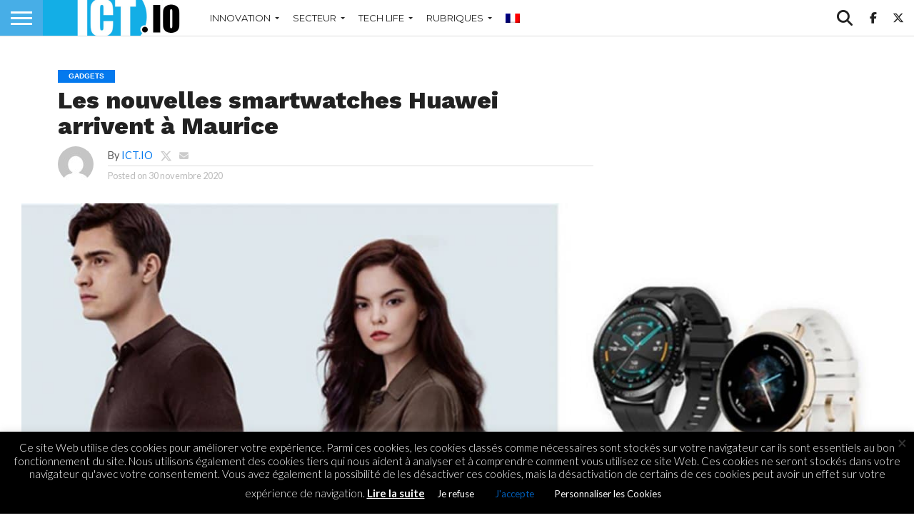

--- FILE ---
content_type: text/html; charset=UTF-8
request_url: https://ict.io/les-smartwatches-huawei-debarque-a-maurice/
body_size: 20112
content:
<!DOCTYPE html>
<html lang="fr-FR">
<head>
<meta charset="UTF-8" >
<meta name="viewport" id="viewport" content="width=device-width, initial-scale=1.0, maximum-scale=1.0, minimum-scale=1.0, user-scalable=no" />


<link rel="shortcut icon" href="https://ict.io/wp-content/uploads/2015/02/favicooooo.png" /><link rel="alternate" type="application/rss+xml" title="RSS 2.0" href="https://ict.io/feed/" />
<link rel="alternate" type="text/xml" title="RSS .92" href="https://ict.io/feed/rss/" />
<link rel="alternate" type="application/atom+xml" title="Atom 0.3" href="https://ict.io/feed/atom/" />
<link rel="pingback" href="https://ict.io/xmlrpc.php" />

<meta property="og:image" content="https://ict.io/wp-content/uploads/2020/09/GT2-EISA-1000x600.jpg" />
<meta name="twitter:image" content="https://ict.io/wp-content/uploads/2020/09/GT2-EISA-1000x600.jpg" />

<meta property="og:type" content="article" />
<meta property="og:description" content="Les Huawei Watch GT 2 Pro et Huawei Watch Fit seront disponibles à Maurice dès ce mois-ci chez tous les revendeurs agréés Huawei à travers l’île. Les produits Huawei qui sont sur le point d’arriver à Maurice sont, entre autres : la Huawei Watch GT 2 Pro et la Huawei Watch Fit. Les dernières smartwatches [&hellip;]" />
<meta name="twitter:card" content="summary">
<meta name="twitter:url" content="https://ict.io/les-smartwatches-huawei-debarque-a-maurice/">
<meta name="twitter:title" content="Les nouvelles smartwatches Huawei arrivent à Maurice">
<meta name="twitter:description" content="Les Huawei Watch GT 2 Pro et Huawei Watch Fit seront disponibles à Maurice dès ce mois-ci chez tous les revendeurs agréés Huawei à travers l’île. Les produits Huawei qui sont sur le point d’arriver à Maurice sont, entre autres : la Huawei Watch GT 2 Pro et la Huawei Watch Fit. Les dernières smartwatches [&hellip;]">


<meta name='robots' content='index, follow, max-image-preview:large, max-snippet:-1, max-video-preview:-1' />

	<!-- This site is optimized with the Yoast SEO plugin v26.6 - https://yoast.com/wordpress/plugins/seo/ -->
	<title>Les nouvelles smartwatches Huawei arrivent à Maurice - ict.io</title>
	<meta name="description" content="Les Huawei Watch seront disponibles à Maurice dès ce mois-ci elles combinent l’esthétisme, le design et de nouvelles fonctions." />
	<link rel="canonical" href="https://ict.io/les-smartwatches-huawei-debarque-a-maurice/" />
	<meta property="og:locale" content="fr_FR" />
	<meta property="og:type" content="article" />
	<meta property="og:title" content="Les nouvelles smartwatches Huawei arrivent à Maurice - ict.io" />
	<meta property="og:description" content="Les Huawei Watch seront disponibles à Maurice dès ce mois-ci elles combinent l’esthétisme, le design et de nouvelles fonctions." />
	<meta property="og:url" content="https://ict.io/les-smartwatches-huawei-debarque-a-maurice/" />
	<meta property="og:site_name" content="ict.io" />
	<meta property="article:publisher" content="https://www.facebook.com/ict.io" />
	<meta property="article:author" content="https://www.facebook.com/ictio/timeline/" />
	<meta property="article:published_time" content="2020-11-30T04:33:07+00:00" />
	<meta property="article:modified_time" content="2021-03-16T11:41:58+00:00" />
	<meta property="og:image" content="https://ict.io/wp-content/uploads/2020/09/GT2-EISA.jpg" />
	<meta property="og:image:width" content="1600" />
	<meta property="og:image:height" content="960" />
	<meta property="og:image:type" content="image/jpeg" />
	<meta name="author" content="ICT.IO" />
	<meta name="twitter:card" content="summary_large_image" />
	<meta name="twitter:creator" content="@https://twitter.com/ictiomu" />
	<meta name="twitter:site" content="@ictioMU" />
	<meta name="twitter:label1" content="Écrit par" />
	<meta name="twitter:data1" content="ICT.IO" />
	<meta name="twitter:label2" content="Durée de lecture estimée" />
	<meta name="twitter:data2" content="4 minutes" />
	<script type="application/ld+json" class="yoast-schema-graph">{"@context":"https://schema.org","@graph":[{"@type":"Article","@id":"https://ict.io/les-smartwatches-huawei-debarque-a-maurice/#article","isPartOf":{"@id":"https://ict.io/les-smartwatches-huawei-debarque-a-maurice/"},"author":{"name":"ICT.IO","@id":"https://ict.io/#/schema/person/c2f1dee60439b2ac89b9cfacfe8ca48d"},"headline":"Les nouvelles smartwatches Huawei arrivent à Maurice","datePublished":"2020-11-30T04:33:07+00:00","dateModified":"2021-03-16T11:41:58+00:00","mainEntityOfPage":{"@id":"https://ict.io/les-smartwatches-huawei-debarque-a-maurice/"},"wordCount":784,"publisher":{"@id":"https://ict.io/#organization"},"image":{"@id":"https://ict.io/les-smartwatches-huawei-debarque-a-maurice/#primaryimage"},"thumbnailUrl":"https://ict.io/wp-content/uploads/2020/09/GT2-EISA.jpg","keywords":["Featured","Ile Maurice"],"articleSection":["Gadgets","Mobile","Tendances"],"inLanguage":"fr-FR"},{"@type":"WebPage","@id":"https://ict.io/les-smartwatches-huawei-debarque-a-maurice/","url":"https://ict.io/les-smartwatches-huawei-debarque-a-maurice/","name":"Les nouvelles smartwatches Huawei arrivent à Maurice - ict.io","isPartOf":{"@id":"https://ict.io/#website"},"primaryImageOfPage":{"@id":"https://ict.io/les-smartwatches-huawei-debarque-a-maurice/#primaryimage"},"image":{"@id":"https://ict.io/les-smartwatches-huawei-debarque-a-maurice/#primaryimage"},"thumbnailUrl":"https://ict.io/wp-content/uploads/2020/09/GT2-EISA.jpg","datePublished":"2020-11-30T04:33:07+00:00","dateModified":"2021-03-16T11:41:58+00:00","description":"Les Huawei Watch seront disponibles à Maurice dès ce mois-ci elles combinent l’esthétisme, le design et de nouvelles fonctions.","breadcrumb":{"@id":"https://ict.io/les-smartwatches-huawei-debarque-a-maurice/#breadcrumb"},"inLanguage":"fr-FR","potentialAction":[{"@type":"ReadAction","target":["https://ict.io/les-smartwatches-huawei-debarque-a-maurice/"]}]},{"@type":"ImageObject","inLanguage":"fr-FR","@id":"https://ict.io/les-smartwatches-huawei-debarque-a-maurice/#primaryimage","url":"https://ict.io/wp-content/uploads/2020/09/GT2-EISA.jpg","contentUrl":"https://ict.io/wp-content/uploads/2020/09/GT2-EISA.jpg","width":1600,"height":960,"caption":"HUAWEI WATCH GT 2"},{"@type":"BreadcrumbList","@id":"https://ict.io/les-smartwatches-huawei-debarque-a-maurice/#breadcrumb","itemListElement":[{"@type":"ListItem","position":1,"name":"Accueil","item":"https://ict.io/"},{"@type":"ListItem","position":2,"name":"Les nouvelles smartwatches Huawei arrivent à Maurice"}]},{"@type":"WebSite","@id":"https://ict.io/#website","url":"https://ict.io/","name":"ict.io","description":"Les nouvelles technos &amp; startups à Maurice et l&#039;Océan Indien","publisher":{"@id":"https://ict.io/#organization"},"potentialAction":[{"@type":"SearchAction","target":{"@type":"EntryPoint","urlTemplate":"https://ict.io/?s={search_term_string}"},"query-input":{"@type":"PropertyValueSpecification","valueRequired":true,"valueName":"search_term_string"}}],"inLanguage":"fr-FR"},{"@type":"Organization","@id":"https://ict.io/#organization","name":"ict.io","url":"https://ict.io/","logo":{"@type":"ImageObject","inLanguage":"fr-FR","@id":"https://ict.io/#/schema/logo/image/","url":"https://ict.io/wp-content/uploads/2016/11/logo-ict-popup.png","contentUrl":"https://ict.io/wp-content/uploads/2016/11/logo-ict-popup.png","width":170,"height":130,"caption":"ict.io"},"image":{"@id":"https://ict.io/#/schema/logo/image/"},"sameAs":["https://www.facebook.com/ict.io","https://x.com/ictioMU","https://fr.linkedin.com/company/ict.io"]},{"@type":"Person","@id":"https://ict.io/#/schema/person/c2f1dee60439b2ac89b9cfacfe8ca48d","name":"ICT.IO","image":{"@type":"ImageObject","inLanguage":"fr-FR","@id":"https://ict.io/#/schema/person/image/","url":"https://secure.gravatar.com/avatar/7fa1fb2624b861fd4c1dd33b7ca8537adde1c094270c73dd48db42ce5bbd18a4?s=96&d=mm&r=g","contentUrl":"https://secure.gravatar.com/avatar/7fa1fb2624b861fd4c1dd33b7ca8537adde1c094270c73dd48db42ce5bbd18a4?s=96&d=mm&r=g","caption":"ICT.IO"},"description":"Plateforme par excellence pour les amoureux de high-tech, ICT.io vous fera découvrir les dernières innovations technologiques.","sameAs":["https://www.facebook.com/ictio/timeline/","https://www.linkedin.com/grp/home?gid=7401877","https://x.com/https://twitter.com/ictiomu"]}]}</script>
	<!-- / Yoast SEO plugin. -->


<link rel='dns-prefetch' href='//www.googletagmanager.com' />
<link rel='dns-prefetch' href='//fonts.googleapis.com' />
<link rel='dns-prefetch' href='//pagead2.googlesyndication.com' />
<link rel='dns-prefetch' href='//fundingchoicesmessages.google.com' />
<link rel="alternate" type="application/rss+xml" title="ict.io &raquo; Flux" href="https://ict.io/feed/" />
<link rel="alternate" type="application/rss+xml" title="ict.io &raquo; Flux des commentaires" href="https://ict.io/comments/feed/" />
<link rel="alternate" title="oEmbed (JSON)" type="application/json+oembed" href="https://ict.io/wp-json/oembed/1.0/embed?url=https%3A%2F%2Fict.io%2Fles-smartwatches-huawei-debarque-a-maurice%2F" />
<link rel="alternate" title="oEmbed (XML)" type="text/xml+oembed" href="https://ict.io/wp-json/oembed/1.0/embed?url=https%3A%2F%2Fict.io%2Fles-smartwatches-huawei-debarque-a-maurice%2F&#038;format=xml" />
<style id='wp-img-auto-sizes-contain-inline-css' type='text/css'>
img:is([sizes=auto i],[sizes^="auto," i]){contain-intrinsic-size:3000px 1500px}
/*# sourceURL=wp-img-auto-sizes-contain-inline-css */
</style>
<style id='wp-block-paragraph-inline-css' type='text/css'>
.is-small-text{font-size:.875em}.is-regular-text{font-size:1em}.is-large-text{font-size:2.25em}.is-larger-text{font-size:3em}.has-drop-cap:not(:focus):first-letter{float:left;font-size:8.4em;font-style:normal;font-weight:100;line-height:.68;margin:.05em .1em 0 0;text-transform:uppercase}body.rtl .has-drop-cap:not(:focus):first-letter{float:none;margin-left:.1em}p.has-drop-cap.has-background{overflow:hidden}:root :where(p.has-background){padding:1.25em 2.375em}:where(p.has-text-color:not(.has-link-color)) a{color:inherit}p.has-text-align-left[style*="writing-mode:vertical-lr"],p.has-text-align-right[style*="writing-mode:vertical-rl"]{rotate:180deg}
/*# sourceURL=https://ict.io/wp-includes/blocks/paragraph/style.min.css */
</style>
<style id='wp-block-heading-inline-css' type='text/css'>
h1:where(.wp-block-heading).has-background,h2:where(.wp-block-heading).has-background,h3:where(.wp-block-heading).has-background,h4:where(.wp-block-heading).has-background,h5:where(.wp-block-heading).has-background,h6:where(.wp-block-heading).has-background{padding:1.25em 2.375em}h1.has-text-align-left[style*=writing-mode]:where([style*=vertical-lr]),h1.has-text-align-right[style*=writing-mode]:where([style*=vertical-rl]),h2.has-text-align-left[style*=writing-mode]:where([style*=vertical-lr]),h2.has-text-align-right[style*=writing-mode]:where([style*=vertical-rl]),h3.has-text-align-left[style*=writing-mode]:where([style*=vertical-lr]),h3.has-text-align-right[style*=writing-mode]:where([style*=vertical-rl]),h4.has-text-align-left[style*=writing-mode]:where([style*=vertical-lr]),h4.has-text-align-right[style*=writing-mode]:where([style*=vertical-rl]),h5.has-text-align-left[style*=writing-mode]:where([style*=vertical-lr]),h5.has-text-align-right[style*=writing-mode]:where([style*=vertical-rl]),h6.has-text-align-left[style*=writing-mode]:where([style*=vertical-lr]),h6.has-text-align-right[style*=writing-mode]:where([style*=vertical-rl]){rotate:180deg}
/*# sourceURL=https://ict.io/wp-includes/blocks/heading/style.min.css */
</style>
<style id='wp-emoji-styles-inline-css' type='text/css'>

	img.wp-smiley, img.emoji {
		display: inline !important;
		border: none !important;
		box-shadow: none !important;
		height: 1em !important;
		width: 1em !important;
		margin: 0 0.07em !important;
		vertical-align: -0.1em !important;
		background: none !important;
		padding: 0 !important;
	}
/*# sourceURL=wp-emoji-styles-inline-css */
</style>
<link rel='stylesheet' id='wp-block-library-css' href='https://ict.io/wp-includes/css/dist/block-library/style.min.css' type='text/css' media='all' />
<style id='global-styles-inline-css' type='text/css'>
:root{--wp--preset--aspect-ratio--square: 1;--wp--preset--aspect-ratio--4-3: 4/3;--wp--preset--aspect-ratio--3-4: 3/4;--wp--preset--aspect-ratio--3-2: 3/2;--wp--preset--aspect-ratio--2-3: 2/3;--wp--preset--aspect-ratio--16-9: 16/9;--wp--preset--aspect-ratio--9-16: 9/16;--wp--preset--color--black: #000000;--wp--preset--color--cyan-bluish-gray: #abb8c3;--wp--preset--color--white: #ffffff;--wp--preset--color--pale-pink: #f78da7;--wp--preset--color--vivid-red: #cf2e2e;--wp--preset--color--luminous-vivid-orange: #ff6900;--wp--preset--color--luminous-vivid-amber: #fcb900;--wp--preset--color--light-green-cyan: #7bdcb5;--wp--preset--color--vivid-green-cyan: #00d084;--wp--preset--color--pale-cyan-blue: #8ed1fc;--wp--preset--color--vivid-cyan-blue: #0693e3;--wp--preset--color--vivid-purple: #9b51e0;--wp--preset--gradient--vivid-cyan-blue-to-vivid-purple: linear-gradient(135deg,rgb(6,147,227) 0%,rgb(155,81,224) 100%);--wp--preset--gradient--light-green-cyan-to-vivid-green-cyan: linear-gradient(135deg,rgb(122,220,180) 0%,rgb(0,208,130) 100%);--wp--preset--gradient--luminous-vivid-amber-to-luminous-vivid-orange: linear-gradient(135deg,rgb(252,185,0) 0%,rgb(255,105,0) 100%);--wp--preset--gradient--luminous-vivid-orange-to-vivid-red: linear-gradient(135deg,rgb(255,105,0) 0%,rgb(207,46,46) 100%);--wp--preset--gradient--very-light-gray-to-cyan-bluish-gray: linear-gradient(135deg,rgb(238,238,238) 0%,rgb(169,184,195) 100%);--wp--preset--gradient--cool-to-warm-spectrum: linear-gradient(135deg,rgb(74,234,220) 0%,rgb(151,120,209) 20%,rgb(207,42,186) 40%,rgb(238,44,130) 60%,rgb(251,105,98) 80%,rgb(254,248,76) 100%);--wp--preset--gradient--blush-light-purple: linear-gradient(135deg,rgb(255,206,236) 0%,rgb(152,150,240) 100%);--wp--preset--gradient--blush-bordeaux: linear-gradient(135deg,rgb(254,205,165) 0%,rgb(254,45,45) 50%,rgb(107,0,62) 100%);--wp--preset--gradient--luminous-dusk: linear-gradient(135deg,rgb(255,203,112) 0%,rgb(199,81,192) 50%,rgb(65,88,208) 100%);--wp--preset--gradient--pale-ocean: linear-gradient(135deg,rgb(255,245,203) 0%,rgb(182,227,212) 50%,rgb(51,167,181) 100%);--wp--preset--gradient--electric-grass: linear-gradient(135deg,rgb(202,248,128) 0%,rgb(113,206,126) 100%);--wp--preset--gradient--midnight: linear-gradient(135deg,rgb(2,3,129) 0%,rgb(40,116,252) 100%);--wp--preset--font-size--small: 13px;--wp--preset--font-size--medium: 20px;--wp--preset--font-size--large: 36px;--wp--preset--font-size--x-large: 42px;--wp--preset--spacing--20: 0.44rem;--wp--preset--spacing--30: 0.67rem;--wp--preset--spacing--40: 1rem;--wp--preset--spacing--50: 1.5rem;--wp--preset--spacing--60: 2.25rem;--wp--preset--spacing--70: 3.38rem;--wp--preset--spacing--80: 5.06rem;--wp--preset--shadow--natural: 6px 6px 9px rgba(0, 0, 0, 0.2);--wp--preset--shadow--deep: 12px 12px 50px rgba(0, 0, 0, 0.4);--wp--preset--shadow--sharp: 6px 6px 0px rgba(0, 0, 0, 0.2);--wp--preset--shadow--outlined: 6px 6px 0px -3px rgb(255, 255, 255), 6px 6px rgb(0, 0, 0);--wp--preset--shadow--crisp: 6px 6px 0px rgb(0, 0, 0);}:where(.is-layout-flex){gap: 0.5em;}:where(.is-layout-grid){gap: 0.5em;}body .is-layout-flex{display: flex;}.is-layout-flex{flex-wrap: wrap;align-items: center;}.is-layout-flex > :is(*, div){margin: 0;}body .is-layout-grid{display: grid;}.is-layout-grid > :is(*, div){margin: 0;}:where(.wp-block-columns.is-layout-flex){gap: 2em;}:where(.wp-block-columns.is-layout-grid){gap: 2em;}:where(.wp-block-post-template.is-layout-flex){gap: 1.25em;}:where(.wp-block-post-template.is-layout-grid){gap: 1.25em;}.has-black-color{color: var(--wp--preset--color--black) !important;}.has-cyan-bluish-gray-color{color: var(--wp--preset--color--cyan-bluish-gray) !important;}.has-white-color{color: var(--wp--preset--color--white) !important;}.has-pale-pink-color{color: var(--wp--preset--color--pale-pink) !important;}.has-vivid-red-color{color: var(--wp--preset--color--vivid-red) !important;}.has-luminous-vivid-orange-color{color: var(--wp--preset--color--luminous-vivid-orange) !important;}.has-luminous-vivid-amber-color{color: var(--wp--preset--color--luminous-vivid-amber) !important;}.has-light-green-cyan-color{color: var(--wp--preset--color--light-green-cyan) !important;}.has-vivid-green-cyan-color{color: var(--wp--preset--color--vivid-green-cyan) !important;}.has-pale-cyan-blue-color{color: var(--wp--preset--color--pale-cyan-blue) !important;}.has-vivid-cyan-blue-color{color: var(--wp--preset--color--vivid-cyan-blue) !important;}.has-vivid-purple-color{color: var(--wp--preset--color--vivid-purple) !important;}.has-black-background-color{background-color: var(--wp--preset--color--black) !important;}.has-cyan-bluish-gray-background-color{background-color: var(--wp--preset--color--cyan-bluish-gray) !important;}.has-white-background-color{background-color: var(--wp--preset--color--white) !important;}.has-pale-pink-background-color{background-color: var(--wp--preset--color--pale-pink) !important;}.has-vivid-red-background-color{background-color: var(--wp--preset--color--vivid-red) !important;}.has-luminous-vivid-orange-background-color{background-color: var(--wp--preset--color--luminous-vivid-orange) !important;}.has-luminous-vivid-amber-background-color{background-color: var(--wp--preset--color--luminous-vivid-amber) !important;}.has-light-green-cyan-background-color{background-color: var(--wp--preset--color--light-green-cyan) !important;}.has-vivid-green-cyan-background-color{background-color: var(--wp--preset--color--vivid-green-cyan) !important;}.has-pale-cyan-blue-background-color{background-color: var(--wp--preset--color--pale-cyan-blue) !important;}.has-vivid-cyan-blue-background-color{background-color: var(--wp--preset--color--vivid-cyan-blue) !important;}.has-vivid-purple-background-color{background-color: var(--wp--preset--color--vivid-purple) !important;}.has-black-border-color{border-color: var(--wp--preset--color--black) !important;}.has-cyan-bluish-gray-border-color{border-color: var(--wp--preset--color--cyan-bluish-gray) !important;}.has-white-border-color{border-color: var(--wp--preset--color--white) !important;}.has-pale-pink-border-color{border-color: var(--wp--preset--color--pale-pink) !important;}.has-vivid-red-border-color{border-color: var(--wp--preset--color--vivid-red) !important;}.has-luminous-vivid-orange-border-color{border-color: var(--wp--preset--color--luminous-vivid-orange) !important;}.has-luminous-vivid-amber-border-color{border-color: var(--wp--preset--color--luminous-vivid-amber) !important;}.has-light-green-cyan-border-color{border-color: var(--wp--preset--color--light-green-cyan) !important;}.has-vivid-green-cyan-border-color{border-color: var(--wp--preset--color--vivid-green-cyan) !important;}.has-pale-cyan-blue-border-color{border-color: var(--wp--preset--color--pale-cyan-blue) !important;}.has-vivid-cyan-blue-border-color{border-color: var(--wp--preset--color--vivid-cyan-blue) !important;}.has-vivid-purple-border-color{border-color: var(--wp--preset--color--vivid-purple) !important;}.has-vivid-cyan-blue-to-vivid-purple-gradient-background{background: var(--wp--preset--gradient--vivid-cyan-blue-to-vivid-purple) !important;}.has-light-green-cyan-to-vivid-green-cyan-gradient-background{background: var(--wp--preset--gradient--light-green-cyan-to-vivid-green-cyan) !important;}.has-luminous-vivid-amber-to-luminous-vivid-orange-gradient-background{background: var(--wp--preset--gradient--luminous-vivid-amber-to-luminous-vivid-orange) !important;}.has-luminous-vivid-orange-to-vivid-red-gradient-background{background: var(--wp--preset--gradient--luminous-vivid-orange-to-vivid-red) !important;}.has-very-light-gray-to-cyan-bluish-gray-gradient-background{background: var(--wp--preset--gradient--very-light-gray-to-cyan-bluish-gray) !important;}.has-cool-to-warm-spectrum-gradient-background{background: var(--wp--preset--gradient--cool-to-warm-spectrum) !important;}.has-blush-light-purple-gradient-background{background: var(--wp--preset--gradient--blush-light-purple) !important;}.has-blush-bordeaux-gradient-background{background: var(--wp--preset--gradient--blush-bordeaux) !important;}.has-luminous-dusk-gradient-background{background: var(--wp--preset--gradient--luminous-dusk) !important;}.has-pale-ocean-gradient-background{background: var(--wp--preset--gradient--pale-ocean) !important;}.has-electric-grass-gradient-background{background: var(--wp--preset--gradient--electric-grass) !important;}.has-midnight-gradient-background{background: var(--wp--preset--gradient--midnight) !important;}.has-small-font-size{font-size: var(--wp--preset--font-size--small) !important;}.has-medium-font-size{font-size: var(--wp--preset--font-size--medium) !important;}.has-large-font-size{font-size: var(--wp--preset--font-size--large) !important;}.has-x-large-font-size{font-size: var(--wp--preset--font-size--x-large) !important;}
/*# sourceURL=global-styles-inline-css */
</style>

<style id='classic-theme-styles-inline-css' type='text/css'>
/*! This file is auto-generated */
.wp-block-button__link{color:#fff;background-color:#32373c;border-radius:9999px;box-shadow:none;text-decoration:none;padding:calc(.667em + 2px) calc(1.333em + 2px);font-size:1.125em}.wp-block-file__button{background:#32373c;color:#fff;text-decoration:none}
/*# sourceURL=/wp-includes/css/classic-themes.min.css */
</style>
<link rel='stylesheet' id='cookie-law-info-css' href='https://ict.io/wp-content/plugins/cookie-law-info/legacy/public/css/cookie-law-info-public.css' type='text/css' media='all' />
<link rel='stylesheet' id='cookie-law-info-gdpr-css' href='https://ict.io/wp-content/plugins/cookie-law-info/legacy/public/css/cookie-law-info-gdpr.css' type='text/css' media='all' />
<link rel='stylesheet' id='gn-frontend-gnfollow-style-css' href='https://ict.io/wp-content/plugins/gn-publisher/assets/css/gn-frontend-gnfollow.min.css' type='text/css' media='all' />
<link rel='stylesheet' id='wp_automatic_gallery_style-css' href='https://ict.io/wp-content/plugins/wp-automatic/css/wp-automatic.css' type='text/css' media='all' />
<link rel='stylesheet' id='wpml-menu-item-0-css' href='https://ict.io/wp-content/plugins/sitepress-multilingual-cms/templates/language-switchers/menu-item/style.min.css' type='text/css' media='all' />
<link rel='stylesheet' id='mvp-reset-css' href='https://ict.io/wp-content/themes/flex-mag/css/reset.css' type='text/css' media='all' />
<link rel='stylesheet' id='mvp-fontawesome-css' href='https://ict.io/wp-content/themes/flex-mag/font-awesome/css/all.css' type='text/css' media='all' />
<link rel='stylesheet' id='mvp-style-css' href='https://ict.io/wp-content/themes/flex-mag/style.css' type='text/css' media='all' />
<link rel='stylesheet' id='mvp-fonts-css' href='//fonts.googleapis.com/css?family=Oswald%3A400%2C700%7CLato%3A400%2C700%7CWork+Sans%3A900%7CMontserrat%3A400%2C700%7COpen+Sans%3A800%7CPlayfair+Display%3A400%2C700%2C900%7CQuicksand%7CRaleway%3A200%2C400%2C700%7CRoboto+Slab%3A400%2C700%7CWork+Sans%3A100%2C200%2C300%2C400%2C500%2C600%2C700%2C800%2C900%7CMontserrat%3A100%2C200%2C300%2C400%2C500%2C600%2C700%2C800%2C900%7CWork+Sans%3A100%2C200%2C300%2C400%2C500%2C600%2C700%2C800%2C900%7CLato%3A100%2C200%2C300%2C400%2C500%2C600%2C700%2C800%2C900%7CMontserrat%3A100%2C200%2C300%2C400%2C500%2C600%2C700%2C800%2C900%26subset%3Dlatin%2Clatin-ext%2Ccyrillic%2Ccyrillic-ext%2Cgreek-ext%2Cgreek%2Cvietnamese' type='text/css' media='all' />
<link rel='stylesheet' id='mvp-media-queries-css' href='https://ict.io/wp-content/themes/flex-mag/css/media-queries.css' type='text/css' media='all' />
<script type="text/javascript" id="wpml-cookie-js-extra">
/* <![CDATA[ */
var wpml_cookies = {"wp-wpml_current_language":{"value":"fr","expires":1,"path":"/"}};
var wpml_cookies = {"wp-wpml_current_language":{"value":"fr","expires":1,"path":"/"}};
//# sourceURL=wpml-cookie-js-extra
/* ]]> */
</script>
<script type="text/javascript" src="https://ict.io/wp-content/plugins/sitepress-multilingual-cms/res/js/cookies/language-cookie.js" id="wpml-cookie-js" defer="defer" data-wp-strategy="defer"></script>
<script type="text/javascript" id="breeze-prefetch-js-extra">
/* <![CDATA[ */
var breeze_prefetch = {"local_url":"https://ict.io","ignore_remote_prefetch":"1","ignore_list":["wp-admin","wp-login.php"]};
//# sourceURL=breeze-prefetch-js-extra
/* ]]> */
</script>
<script type="text/javascript" src="https://ict.io/wp-content/plugins/breeze/assets/js/js-front-end/breeze-prefetch-links.min.js" id="breeze-prefetch-js"></script>
<script type="text/javascript" src="https://ict.io/wp-includes/js/jquery/jquery.min.js" id="jquery-core-js"></script>
<script type="text/javascript" src="https://ict.io/wp-includes/js/jquery/jquery-migrate.min.js" id="jquery-migrate-js"></script>
<script type="text/javascript" id="cookie-law-info-js-extra">
/* <![CDATA[ */
var Cli_Data = {"nn_cookie_ids":[],"cookielist":[],"non_necessary_cookies":[],"ccpaEnabled":"","ccpaRegionBased":"","ccpaBarEnabled":"","strictlyEnabled":["necessary","obligatoire"],"ccpaType":"gdpr","js_blocking":"","custom_integration":"","triggerDomRefresh":"","secure_cookies":""};
var cli_cookiebar_settings = {"animate_speed_hide":"500","animate_speed_show":"500","background":"#000","border":"#b1a6a6c2","border_on":"","button_1_button_colour":"#000","button_1_button_hover":"#000000","button_1_link_colour":"#005eb8","button_1_as_button":"1","button_1_new_win":"","button_2_button_colour":"#000","button_2_button_hover":"#000000","button_2_link_colour":"#fff","button_2_as_button":"","button_2_hidebar":"","button_3_button_colour":"#000","button_3_button_hover":"#000000","button_3_link_colour":"#ffffff","button_3_as_button":"1","button_3_new_win":"","button_4_button_colour":"#000","button_4_button_hover":"#000000","button_4_link_colour":"#ffffff","button_4_as_button":"1","button_7_button_colour":"#000","button_7_button_hover":"#000000","button_7_link_colour":"#005eb8","button_7_as_button":"1","button_7_new_win":"","font_family":"inherit","header_fix":"","notify_animate_hide":"1","notify_animate_show":"","notify_div_id":"#cookie-law-info-bar","notify_position_horizontal":"right","notify_position_vertical":"bottom","scroll_close":"","scroll_close_reload":"","accept_close_reload":"","reject_close_reload":"","showagain_tab":"","showagain_background":"#fff","showagain_border":"#000","showagain_div_id":"#cookie-law-info-again","showagain_x_position":"100px","text":"#fff","show_once_yn":"","show_once":"10000","logging_on":"1","as_popup":"","popup_overlay":"1","bar_heading_text":"","cookie_bar_as":"banner","popup_showagain_position":"bottom-right","widget_position":"left"};
var log_object = {"ajax_url":"https://ict.io/wp-admin/admin-ajax.php"};
//# sourceURL=cookie-law-info-js-extra
/* ]]> */
</script>
<script type="text/javascript" src="https://ict.io/wp-content/plugins/cookie-law-info/legacy/public/js/cookie-law-info-public.js" id="cookie-law-info-js"></script>
<script type="text/javascript" src="https://ict.io/wp-content/plugins/wp-automatic/js/main-front.js" id="wp_automatic_gallery-js"></script>

<!-- Extrait de code de la balise Google (gtag.js) ajouté par Site Kit -->
<!-- Extrait Google Analytics ajouté par Site Kit -->
<script type="text/javascript" src="https://www.googletagmanager.com/gtag/js?id=GT-NM8LKWX" id="google_gtagjs-js" async></script>
<script type="text/javascript" id="google_gtagjs-js-after">
/* <![CDATA[ */
window.dataLayer = window.dataLayer || [];function gtag(){dataLayer.push(arguments);}
gtag("set","linker",{"domains":["ict.io"]});
gtag("js", new Date());
gtag("set", "developer_id.dZTNiMT", true);
gtag("config", "GT-NM8LKWX");
//# sourceURL=google_gtagjs-js-after
/* ]]> */
</script>
<link rel="https://api.w.org/" href="https://ict.io/wp-json/" /><link rel="alternate" title="JSON" type="application/json" href="https://ict.io/wp-json/wp/v2/posts/21683" /><link rel="EditURI" type="application/rsd+xml" title="RSD" href="https://ict.io/xmlrpc.php?rsd" />
<meta name="generator" content="WordPress 6.9" />
<link rel='shortlink' href='https://ict.io/?p=21683' />
<meta name="generator" content="WPML ver:4.8.6 stt:1,4;" />
<meta name="generator" content="Site Kit by Google 1.168.0" />
<style type='text/css'>

#wallpaper {
	background: url() no-repeat 50% 0;
	}
body,
.blog-widget-text p,
.feat-widget-text p,
.post-info-right,
span.post-excerpt,
span.feat-caption,
span.soc-count-text,
#content-main p,
#commentspopup .comments-pop,
.archive-list-text p,
.author-box-bot p,
#post-404 p,
.foot-widget,
#home-feat-text p,
.feat-top2-left-text p,
.feat-wide1-text p,
.feat-wide4-text p,
#content-main table,
.foot-copy p,
.video-main-text p {
	font-family: 'Lato', sans-serif;
	}

a,
a:visited,
.post-info-name a {
	color: #0479ee;
	}

a:hover {
	color: #FF851B;
	}

.fly-but-wrap,
span.feat-cat,
span.post-head-cat,
.prev-next-text a,
.prev-next-text a:visited,
.prev-next-text a:hover {
	background: #0479ee;
	}

.fly-but-wrap {
	background: #47AEE7;
	}

.fly-but-wrap span {
	background: #ffffff;
	}

.woocommerce .star-rating span:before {
	color: #0479ee;
	}

.woocommerce .widget_price_filter .ui-slider .ui-slider-range,
.woocommerce .widget_price_filter .ui-slider .ui-slider-handle {
	background-color: #0479ee;
	}

.woocommerce span.onsale,
.woocommerce #respond input#submit.alt,
.woocommerce a.button.alt,
.woocommerce button.button.alt,
.woocommerce input.button.alt,
.woocommerce #respond input#submit.alt:hover,
.woocommerce a.button.alt:hover,
.woocommerce button.button.alt:hover,
.woocommerce input.button.alt:hover {
	background-color: #0479ee;
	}

span.post-header {
	border-top: 4px solid #0479ee;
	}

#main-nav-wrap,
nav.main-menu-wrap,
.nav-logo,
.nav-right-wrap,
.nav-menu-out,
.nav-logo-out,
#head-main-top {
	-webkit-backface-visibility: hidden;
	background: #ffffff;
	}

nav.main-menu-wrap ul li a,
.nav-menu-out:hover ul li:hover a,
.nav-menu-out:hover span.nav-search-but:hover i,
.nav-menu-out:hover span.nav-soc-but:hover i,
span.nav-search-but i,
span.nav-soc-but i {
	color: #222222;
	}

.nav-menu-out:hover li.menu-item-has-children:hover a:after,
nav.main-menu-wrap ul li.menu-item-has-children a:after {
	border-color: #222222 transparent transparent transparent;
	}

.nav-menu-out:hover ul li a,
.nav-menu-out:hover span.nav-search-but i,
.nav-menu-out:hover span.nav-soc-but i {
	color: #999999;
	}

.nav-menu-out:hover li.menu-item-has-children a:after {
	border-color: #999999 transparent transparent transparent;
	}

.nav-menu-out:hover ul li ul.mega-list li a,
.side-list-text p,
.row-widget-text p,
.blog-widget-text h2,
.feat-widget-text h2,
.archive-list-text h2,
h2.author-list-head a,
.mvp-related-text a {
	color: #222222;
	}

ul.mega-list li:hover a,
ul.side-list li:hover .side-list-text p,
ul.row-widget-list li:hover .row-widget-text p,
ul.blog-widget-list li:hover .blog-widget-text h2,
.feat-widget-wrap:hover .feat-widget-text h2,
ul.archive-list li:hover .archive-list-text h2,
ul.archive-col-list li:hover .archive-list-text h2,
h2.author-list-head a:hover,
.mvp-related-posts ul li:hover .mvp-related-text a {
	color: #FF851B !important;
	}

span.more-posts-text,
a.inf-more-but,
#comments-button a,
#comments-button span.comment-but-text {
	border: 1px solid #0479ee;
	}

span.more-posts-text,
a.inf-more-but,
#comments-button a,
#comments-button span.comment-but-text {
	color: #0479ee !important;
	}

#comments-button a:hover,
#comments-button span.comment-but-text:hover,
a.inf-more-but:hover,
span.more-posts-text:hover {
	background: #0479ee;
	}

nav.main-menu-wrap ul li a,
ul.col-tabs li a,
nav.fly-nav-menu ul li a,
.foot-menu .menu li a {
	font-family: 'Montserrat', sans-serif;
	}

.feat-top2-right-text h2,
.side-list-text p,
.side-full-text p,
.row-widget-text p,
.feat-widget-text h2,
.blog-widget-text h2,
.prev-next-text a,
.prev-next-text a:visited,
.prev-next-text a:hover,
span.post-header,
.archive-list-text h2,
#woo-content h1.page-title,
.woocommerce div.product .product_title,
.woocommerce ul.products li.product h3,
.video-main-text h2,
.mvp-related-text a {
	font-family: 'Montserrat', sans-serif;
	}

.feat-wide-sub-text h2,
#home-feat-text h2,
.feat-top2-left-text h2,
.feat-wide1-text h2,
.feat-wide4-text h2,
.feat-wide5-text h2,
h1.post-title,
#content-main h1.post-title,
#post-404 h1,
h1.post-title-wide,
#content-main blockquote p,
#commentspopup #content-main h1 {
	font-family: 'Work Sans', sans-serif;
	}

h3.home-feat-title,
h3.side-list-title,
#infscr-loading,
.score-nav-menu select,
h1.cat-head,
h1.arch-head,
h2.author-list-head,
h3.foot-head,
.woocommerce ul.product_list_widget span.product-title,
.woocommerce ul.product_list_widget li a,
.woocommerce #reviews #comments ol.commentlist li .comment-text p.meta,
.woocommerce .related h2,
.woocommerce div.product .woocommerce-tabs .panel h2,
.woocommerce div.product .product_title,
#content-main h1,
#content-main h2,
#content-main h3,
#content-main h4,
#content-main h5,
#content-main h6 {
	font-family: 'Work Sans', sans-serif;
	}

</style>
	
<style type="text/css">



.nav-links {
	display: none;
	}


.post-wrap-out1,
.post-wrap-in1 {
	margin-right: 0;
	}
#body-main-wrap {
	background: #fff;
	}
#main-nav-wrap {
	border-bottom: 1px solid #ddd;
	}





	

#respond #submit {
width: auto;
}

.feat-info-views, .feat-info-comm {
  display : none;
}


</style>

<meta name="google-site-verification" content="-T-OaosVPnLXpCdy9yeWZGjnYx3NkNkFql4BtwzfLPo">
<!-- Balises Meta Google AdSense ajoutées par Site Kit -->
<meta name="google-adsense-platform-account" content="ca-host-pub-2644536267352236">
<meta name="google-adsense-platform-domain" content="sitekit.withgoogle.com">
<!-- Fin des balises Meta End Google AdSense ajoutées par Site Kit -->

<!-- Extrait Google Tag Manager ajouté par Site Kit -->
<script type="text/javascript">
/* <![CDATA[ */

			( function( w, d, s, l, i ) {
				w[l] = w[l] || [];
				w[l].push( {'gtm.start': new Date().getTime(), event: 'gtm.js'} );
				var f = d.getElementsByTagName( s )[0],
					j = d.createElement( s ), dl = l != 'dataLayer' ? '&l=' + l : '';
				j.async = true;
				j.src = 'https://www.googletagmanager.com/gtm.js?id=' + i + dl;
				f.parentNode.insertBefore( j, f );
			} )( window, document, 'script', 'dataLayer', 'GTM-WBCPJBV' );
			
/* ]]> */
</script>

<!-- End Google Tag Manager snippet added by Site Kit -->

<!-- Extrait Google AdSense ajouté par Site Kit -->
<script type="text/javascript" async="async" src="https://pagead2.googlesyndication.com/pagead/js/adsbygoogle.js?client=ca-pub-6790113359599829&amp;host=ca-host-pub-2644536267352236" crossorigin="anonymous"></script>

<!-- End Google AdSense snippet added by Site Kit -->

</head>

<body class="wp-singular post-template-default single single-post postid-21683 single-format-standard wp-embed-responsive wp-theme-flex-mag">
	<div id="site" class="left relative">
		<div id="site-wrap" class="left relative">
						<div id="fly-wrap">
	<div class="fly-wrap-out">
		<div class="fly-side-wrap">
			<ul class="fly-bottom-soc left relative">
									<li class="fb-soc">
						<a href="https://www.facebook.com/ict.io" target="_blank">
						<i class="fa-brands fa-square-facebook"></i>
						</a>
					</li>
													<li class="twit-soc">
						<a href="https://twitter.com/ictioMU" target="_blank">
						<i class="fa-brands fa-square-x-twitter"></i>
						</a>
					</li>
																									<li class="link-soc">
						<a href="https://www.linkedin.com/company-beta/13269227/" target="_blank">
						<i class="fa-brands fa-linkedin"></i>
						</a>
					</li>
																	<li class="rss-soc">
						<a href="https://ict.io/feed/rss/" target="_blank">
						<i class="fa fa-rss fa-2"></i>
						</a>
					</li>
							</ul>
		</div><!--fly-side-wrap-->
		<div class="fly-wrap-in">
			<div id="fly-menu-wrap">
				<nav class="fly-nav-menu left relative">
					<div class="menu-main-flex-menu-container"><ul id="menu-main-flex-menu" class="menu"><li id="menu-item-6939" class="menu-item menu-item-type-custom menu-item-object-custom menu-item-has-children menu-item-6939"><a href="#">INNOVATION</a>
<ul class="sub-menu">
	<li id="menu-item-5889" class="menu-item menu-item-type-custom menu-item-object-custom menu-item-5889"><a href="https://ict.io/categorie/startups/">Startups</a></li>
	<li id="menu-item-22461" class="menu-item menu-item-type-taxonomy menu-item-object-category menu-item-22461"><a href="https://ict.io/categorie/crypto-monnaie/">Crypto monnaie</a></li>
	<li id="menu-item-32597" class="menu-item menu-item-type-custom menu-item-object-custom menu-item-32597"><a href="https://ict.io/categorie/intelligence-artificielle">IA</a></li>
	<li id="menu-item-5546" class="menu-item menu-item-type-custom menu-item-object-custom menu-item-5546"><a href="https://ict.io/categorie/incubateurs/">Incubateurs</a></li>
	<li id="menu-item-5527" class="menu-item menu-item-type-custom menu-item-object-custom menu-item-5527"><a href="https://ict.io/categorie/financement/">Funding</a></li>
	<li id="menu-item-5823" class="menu-item menu-item-type-custom menu-item-object-custom menu-item-5823"><a href="https://ict.io/categorie/associations/">Associations</a></li>
</ul>
</li>
<li id="menu-item-5892" class="menu-item menu-item-type-custom menu-item-object-custom menu-item-has-children menu-item-5892"><a href="#">SECTEUR</a>
<ul class="sub-menu">
	<li id="menu-item-5895" class="menu-item menu-item-type-custom menu-item-object-custom menu-item-5895"><a href="https://ict.io/categorie/web/">Web</a></li>
	<li id="menu-item-5893" class="menu-item menu-item-type-custom menu-item-object-custom menu-item-5893"><a href="https://ict.io/categorie/telecom/">Télécom</a></li>
	<li id="menu-item-5554" class="menu-item menu-item-type-custom menu-item-object-custom menu-item-5554"><a href="https://ict.io/categorie/ecommerce/">E-commerce</a></li>
	<li id="menu-item-5894" class="menu-item menu-item-type-custom menu-item-object-custom menu-item-5894"><a href="https://ict.io/categorie/bpo/">BPO</a></li>
</ul>
</li>
<li id="menu-item-5523" class="menu-item menu-item-type-custom menu-item-object-custom menu-item-home menu-item-has-children menu-item-5523"><a href="https://ict.io">TECH LIFE</a>
<ul class="sub-menu">
	<li id="menu-item-5905" class="menu-item menu-item-type-custom menu-item-object-custom menu-item-5905"><a href="https://ict.io/categorie/tendances/">Tendances</a></li>
	<li id="menu-item-5890" class="menu-item menu-item-type-custom menu-item-object-custom menu-item-5890"><a href="https://ict.io/categorie/gadgets/">Gadgets</a></li>
	<li id="menu-item-5891" class="menu-item menu-item-type-custom menu-item-object-custom menu-item-5891"><a href="https://ict.io/categorie/mobile/">Mobile</a></li>
</ul>
</li>
<li id="menu-item-6013" class="menu-item menu-item-type-custom menu-item-object-custom menu-item-has-children menu-item-6013"><a href="#">RUBRIQUES</a>
<ul class="sub-menu">
	<li id="menu-item-6014" class="menu-item menu-item-type-custom menu-item-object-custom menu-item-6014"><a href="https://ict.io/tag/app-of-the-month/">App of the month</a></li>
	<li id="menu-item-21927" class="menu-item menu-item-type-taxonomy menu-item-object-post_tag menu-item-21927"><a href="https://ict.io/tag/on-a-teste/">Les tests de la rédac</a></li>
	<li id="menu-item-6016" class="menu-item menu-item-type-custom menu-item-object-custom menu-item-6016"><a href="https://ict.io/tag/interviews/">Interviews</a></li>
	<li id="menu-item-21926" class="menu-item menu-item-type-taxonomy menu-item-object-post_tag menu-item-21926"><a href="https://ict.io/tag/le-site-du-moment/">Le site du moment</a></li>
</ul>
</li>
<li id="menu-item-wpml-ls-257-fr" class="menu-item wpml-ls-slot-257 wpml-ls-item wpml-ls-item-fr wpml-ls-current-language wpml-ls-menu-item wpml-ls-first-item wpml-ls-last-item menu-item-type-wpml_ls_menu_item menu-item-object-wpml_ls_menu_item menu-item-wpml-ls-257-fr"><a href="https://ict.io/les-smartwatches-huawei-debarque-a-maurice/" role="menuitem"><img
            class="wpml-ls-flag"
            src="https://ict.io/wp-content/plugins/sitepress-multilingual-cms/res/flags/fr.png"
            alt="Français"
            width=20
            
    /></a></li>
</ul></div>				</nav>
			</div><!--fly-menu-wrap-->
		</div><!--fly-wrap-in-->
	</div><!--fly-wrap-out-->
</div><!--fly-wrap-->			<div id="head-main-wrap" class="left relative">
				<div id="head-main-top" class="left relative">
																														</div><!--head-main-top-->
				<div id="main-nav-wrap">
					<div class="nav-out">
						<div class="nav-in">
							<div id="main-nav-cont" class="left" itemscope itemtype="http://schema.org/Organization">
								<div class="nav-logo-out">
									<div class="nav-left-wrap left relative">
										<div class="fly-but-wrap left relative">
											<span></span>
											<span></span>
											<span></span>
											<span></span>
										</div><!--fly-but-wrap-->
																					<div class="nav-logo left">
																									<a itemprop="url" href="https://ict.io/"><img itemprop="logo" src="https://ict.io/wp-content/uploads/2016/04/logomenuv3.jpg" alt="ict.io" data-rjs="2" /></a>
																																					<h2 class="mvp-logo-title">ict.io</h2>
																							</div><!--nav-logo-->
																			</div><!--nav-left-wrap-->
									<div class="nav-logo-in">
										<div class="nav-menu-out">
											<div class="nav-menu-in">
												<nav class="main-menu-wrap left">
													<div class="menu-main-flex-menu-container"><ul id="menu-main-flex-menu-1" class="menu"><li class="menu-item menu-item-type-custom menu-item-object-custom menu-item-has-children menu-item-6939"><a href="#">INNOVATION</a>
<ul class="sub-menu">
	<li class="menu-item menu-item-type-custom menu-item-object-custom menu-item-5889"><a href="https://ict.io/categorie/startups/">Startups</a></li>
	<li class="menu-item menu-item-type-taxonomy menu-item-object-category menu-item-22461"><a href="https://ict.io/categorie/crypto-monnaie/">Crypto monnaie</a></li>
	<li class="menu-item menu-item-type-custom menu-item-object-custom menu-item-32597"><a href="https://ict.io/categorie/intelligence-artificielle">IA</a></li>
	<li class="menu-item menu-item-type-custom menu-item-object-custom menu-item-5546"><a href="https://ict.io/categorie/incubateurs/">Incubateurs</a></li>
	<li class="menu-item menu-item-type-custom menu-item-object-custom menu-item-5527"><a href="https://ict.io/categorie/financement/">Funding</a></li>
	<li class="menu-item menu-item-type-custom menu-item-object-custom menu-item-5823"><a href="https://ict.io/categorie/associations/">Associations</a></li>
</ul>
</li>
<li class="menu-item menu-item-type-custom menu-item-object-custom menu-item-has-children menu-item-5892"><a href="#">SECTEUR</a>
<ul class="sub-menu">
	<li class="menu-item menu-item-type-custom menu-item-object-custom menu-item-5895"><a href="https://ict.io/categorie/web/">Web</a></li>
	<li class="menu-item menu-item-type-custom menu-item-object-custom menu-item-5893"><a href="https://ict.io/categorie/telecom/">Télécom</a></li>
	<li class="menu-item menu-item-type-custom menu-item-object-custom menu-item-5554"><a href="https://ict.io/categorie/ecommerce/">E-commerce</a></li>
	<li class="menu-item menu-item-type-custom menu-item-object-custom menu-item-5894"><a href="https://ict.io/categorie/bpo/">BPO</a></li>
</ul>
</li>
<li class="menu-item menu-item-type-custom menu-item-object-custom menu-item-home menu-item-has-children menu-item-5523"><a href="https://ict.io">TECH LIFE</a>
<ul class="sub-menu">
	<li class="menu-item menu-item-type-custom menu-item-object-custom menu-item-5905"><a href="https://ict.io/categorie/tendances/">Tendances</a></li>
	<li class="menu-item menu-item-type-custom menu-item-object-custom menu-item-5890"><a href="https://ict.io/categorie/gadgets/">Gadgets</a></li>
	<li class="menu-item menu-item-type-custom menu-item-object-custom menu-item-5891"><a href="https://ict.io/categorie/mobile/">Mobile</a></li>
</ul>
</li>
<li class="menu-item menu-item-type-custom menu-item-object-custom menu-item-has-children menu-item-6013"><a href="#">RUBRIQUES</a>
<ul class="sub-menu">
	<li class="menu-item menu-item-type-custom menu-item-object-custom menu-item-6014"><a href="https://ict.io/tag/app-of-the-month/">App of the month</a></li>
	<li class="menu-item menu-item-type-taxonomy menu-item-object-post_tag menu-item-21927"><a href="https://ict.io/tag/on-a-teste/">Les tests de la rédac</a></li>
	<li class="menu-item menu-item-type-custom menu-item-object-custom menu-item-6016"><a href="https://ict.io/tag/interviews/">Interviews</a></li>
	<li class="menu-item menu-item-type-taxonomy menu-item-object-post_tag menu-item-21926"><a href="https://ict.io/tag/le-site-du-moment/">Le site du moment</a></li>
</ul>
</li>
<li class="menu-item wpml-ls-slot-257 wpml-ls-item wpml-ls-item-fr wpml-ls-current-language wpml-ls-menu-item wpml-ls-first-item wpml-ls-last-item menu-item-type-wpml_ls_menu_item menu-item-object-wpml_ls_menu_item menu-item-wpml-ls-257-fr"><a href="https://ict.io/les-smartwatches-huawei-debarque-a-maurice/" role="menuitem"><img
            class="wpml-ls-flag"
            src="https://ict.io/wp-content/plugins/sitepress-multilingual-cms/res/flags/fr.png"
            alt="Français"
            width=20
            
    /></a></li>
</ul></div>												</nav>
											</div><!--nav-menu-in-->
											<div class="nav-right-wrap relative">
												<div class="nav-search-wrap left relative">
													<span class="nav-search-but left"><i class="fa fa-search fa-2"></i></span>
													<div class="search-fly-wrap">
														<form method="get" id="searchform" action="https://ict.io/">
	<input type="text" name="s" id="s" value="Type search term and press enter" onfocus='if (this.value == "Type search term and press enter") { this.value = ""; }' onblur='if (this.value == "") { this.value = "Type search term and press enter"; }' />
	<input type="hidden" id="searchsubmit" value="Search" />
</form>													</div><!--search-fly-wrap-->
												</div><!--nav-search-wrap-->
																									<a href="https://www.facebook.com/ict.io" target="_blank">
													<span class="nav-soc-but"><i class="fa-brands fa-facebook-f"></i></span>
													</a>
																																					<a href="https://twitter.com/ictioMU" target="_blank">
													<span class="nav-soc-but"><i class="fa-brands fa-x-twitter"></i></span>
													</a>
																							</div><!--nav-right-wrap-->
										</div><!--nav-menu-out-->
									</div><!--nav-logo-in-->
								</div><!--nav-logo-out-->
							</div><!--main-nav-cont-->
						</div><!--nav-in-->
					</div><!--nav-out-->
				</div><!--main-nav-wrap-->
			</div><!--head-main-wrap-->
										<div id="body-main-wrap" class="left relative" itemscope itemtype="http://schema.org/NewsArticle">
					<meta itemscope itemprop="mainEntityOfPage"  itemType="https://schema.org/WebPage" itemid="https://ict.io/les-smartwatches-huawei-debarque-a-maurice/"/>
																																			<div class="body-main-out relative">
					<div class="body-main-in">
						<div id="body-main-cont" class="left relative">
																		<div id="post-main-wrap" class="left relative">
	<div class="post-wrap-out1">
		<div class="post-wrap-in1">
			<div id="post-left-col" class="relative">
									<article id="post-area" class="post-21683 post type-post status-publish format-standard has-post-thumbnail hentry category-gadgets category-mobile category-tendances tag-featured tag-ile-maurice">
													<header id="post-header">
																	<a class="post-cat-link" href="https://ict.io/categorie/gadgets/"><span class="post-head-cat">Gadgets</span></a>
																<h1 class="post-title entry-title left" itemprop="headline">Les nouvelles smartwatches Huawei arrivent à Maurice</h1>
																	<div id="post-info-wrap" class="left relative">
										<div class="post-info-out">
											<div class="post-info-img left relative">
												<img alt='' src='https://secure.gravatar.com/avatar/7fa1fb2624b861fd4c1dd33b7ca8537adde1c094270c73dd48db42ce5bbd18a4?s=50&#038;d=mm&#038;r=g' srcset='https://secure.gravatar.com/avatar/7fa1fb2624b861fd4c1dd33b7ca8537adde1c094270c73dd48db42ce5bbd18a4?s=100&#038;d=mm&#038;r=g 2x' class='avatar avatar-50 photo' height='50' width='50' decoding='async'/>											</div><!--post-info-img-->
											<div class="post-info-in">
												<div class="post-info-right left relative">
													<div class="post-info-name left relative" itemprop="author" itemscope itemtype="https://schema.org/Person">
														<span class="post-info-text">By</span> <span class="author-name vcard fn author" itemprop="name"><a href="https://ict.io/author/ict-io/" title="Articles par ICT.IO" rel="author">ICT.IO</a></span> <span class="author-twitter"><a href="https://twitter.com/ictiomu" class="twitter-but" target="_blank"><i class="fa-brands fa-x-twitter"></i></a></span> <span class="author-email"><a href="mailto:hello@ict.io"><i class="fa fa-envelope fa-2"></i></a></span>													</div><!--post-info-name-->
													<div class="post-info-date left relative">
														<span class="post-info-text">Posted on</span> <span class="post-date updated"><time class="post-date updated" itemprop="datePublished" datetime="2020-11-30">30 novembre 2020</time></span>
														<meta itemprop="dateModified" content="2021-03-16"/>
													</div><!--post-info-date-->
												</div><!--post-info-right-->
											</div><!--post-info-in-->
										</div><!--post-info-out-->
									</div><!--post-info-wrap-->
															</header><!--post-header-->
																																																									<div id="post-feat-img" class="left relative" itemprop="image" itemscope itemtype="https://schema.org/ImageObject">
												<img width="1600" height="960" src="https://ict.io/wp-content/uploads/2020/09/GT2-EISA.jpg" class="attachment- size- wp-post-image" alt="HUAWEI WATCH GT 2" decoding="async" fetchpriority="high" srcset="https://ict.io/wp-content/uploads/2020/09/GT2-EISA.jpg 1600w, https://ict.io/wp-content/uploads/2020/09/GT2-EISA-300x180.jpg 300w, https://ict.io/wp-content/uploads/2020/09/GT2-EISA-1030x618.jpg 1030w, https://ict.io/wp-content/uploads/2020/09/GT2-EISA-768x461.jpg 768w, https://ict.io/wp-content/uploads/2020/09/GT2-EISA-1536x922.jpg 1536w, https://ict.io/wp-content/uploads/2020/09/GT2-EISA-1000x600.jpg 1000w, https://ict.io/wp-content/uploads/2020/09/GT2-EISA-450x270.jpg 450w, https://ict.io/wp-content/uploads/2020/09/GT2-EISA-610x366.jpg 610w, https://ict.io/wp-content/uploads/2020/09/GT2-EISA-1320x792.jpg 1320w" sizes="(max-width: 1600px) 100vw, 1600px" />																								<meta itemprop="url" content="https://ict.io/wp-content/uploads/2020/09/GT2-EISA.jpg">
												<meta itemprop="width" content="1600">
												<meta itemprop="height" content="960">
												<div class="post-feat-text">
																																						</div><!--post-feat-text-->
											</div><!--post-feat-img-->
																																														<div id="content-area" itemprop="articleBody" class="post-21683 post type-post status-publish format-standard has-post-thumbnail hentry category-gadgets category-mobile category-tendances tag-featured tag-ile-maurice">
							<div class="post-cont-out">
								<div class="post-cont-in">
									<div id="content-main" class="left relative">

																															
																											<section class="social-sharing-top">
												<a href="#" onclick="window.open('http://www.facebook.com/sharer.php?u=https://ict.io/les-smartwatches-huawei-debarque-a-maurice/&amp;t=Les nouvelles smartwatches Huawei arrivent à Maurice', 'facebookShare', 'width=626,height=436'); return false;" title="Share on Facebook"><div class="facebook-share"><span class="fb-but1"><i class="fa-brands fa-facebook-f"></i></span><span class="social-text">Share</span></div></a>
												<a href="#" onclick="window.open('http://twitter.com/share?text=Les nouvelles smartwatches Huawei arrivent à Maurice -&amp;url=https://ict.io/les-smartwatches-huawei-debarque-a-maurice/', 'twitterShare', 'width=626,height=436'); return false;" title="Share This Post"><div class="twitter-share"><span class="twitter-but1"><i class="fa-brands fa-x-twitter"></i></span><span class="social-text">Share</span></div></a>
												<a href="whatsapp://send?text=Les nouvelles smartwatches Huawei arrivent à Maurice https://ict.io/les-smartwatches-huawei-debarque-a-maurice/"><div class="whatsapp-share"><span class="whatsapp-but1"><i class="fa fa-whatsapp fa-2"></i></span><span class="social-text">Share</span></div></a>
												<a href="#" onclick="window.open('http://pinterest.com/pin/create/button/?url=https://ict.io/les-smartwatches-huawei-debarque-a-maurice/&amp;media=https://ict.io/wp-content/uploads/2020/09/GT2-EISA-1000x600.jpg&amp;description=Les nouvelles smartwatches Huawei arrivent à Maurice', 'pinterestShare', 'width=750,height=350'); return false;" title="Pin This Post"><div class="pinterest-share"><span class="pinterest-but1"><i class="fa-brands fa-pinterest-p"></i></span><span class="social-text">Share</span></div></a>
												<a href="mailto:?subject=Les nouvelles smartwatches Huawei arrivent à Maurice&amp;BODY=I found this article interesting and thought of sharing it with you. Check it out: https://ict.io/les-smartwatches-huawei-debarque-a-maurice/"><div class="email-share"><span class="email-but"><i class="fa fa-envelope fa-2"></i></span><span class="social-text">Email</span></div></a>
																																																					<a href="https://ict.io/les-smartwatches-huawei-debarque-a-maurice/#respond"><div class="social-comments comment-click-21683"><i class="fa fa-commenting fa-2"></i><span class="social-text-com">Comments</span></div></a>
																																				</section><!--social-sharing-top-->
																														
<p><em>Les Huawei Watch GT 2 Pro et Huawei Watch Fit seront disponibles à Maurice dès ce mois-ci chez tous les revendeurs agréés Huawei à travers l’île. Les produits Huawei qui sont sur le point d’arriver à Maurice sont, entre autres : la Huawei Watch GT 2 Pro et la Huawei Watch Fit. Les dernières smartwatches de la gamme de produits portables de Huawei combine l’esthétisme, le design et de nouvelles fonctions.</em></p>



<p></p>





<p>Huawei réaffirme son engagement à construire et à étendre un écosystème autour des produits connectés. Les dispositifs proposés ont tous été conçus pour offrir aux consommateurs une expérience plus cohérente et encore plus connectée dans leur quotidien. Que ce soit lié au travail et à la santé en passant par le fitness et le lifestyle. Cela s’inscrit parfaitement dans la mission de Huawei qui consiste à construire un monde mieux connecté.</p>



<p></p>



<h2 class="wp-block-heading"><strong>Huawei Watch GT 2 Pro &amp; Huawei Watch Fit : des fonctions pratiques de qualité professionnelle pour une utilisation quotidienne</strong></h2>



<p>Huawei continue d’élargir la famille des Huawei Watches avec de nouveaux produits imprégnés d’innovations avec un flair scientifique afin de maintenir facilement un mode de vie sain.</p>



<p>La nouvelle <a href="https://ict.io/huawei-remporte-deux-prix-eisa-pour-le-p40-pro-et-la-watch-gt-2/" target="_blank" rel="noreferrer noopener">Huawei Watch GT 2 Pro</a> comprend toutes les fonctionnalités que les consommateurs ont appris à apprécier sur la série Huawei Watch GT et s’appuie sur celles-ci. L’élégante smartwatch offre jusqu’à deux semaines d’autonomie, une recharge sans fil, plus de 100 modes d’entraînement et des fonctions innovantes de tracking des données sur la condition physique.</p>



<p>Le Huawei TruSeen™ 4.0+ amélioré, permet des mesures plus précises du rythme cardiaque. Huawei introduit également de nouveaux modes d’entraînement, notamment le ski, le ski de fond, le snowboard et le golf. Ils complètent dès lors l’offre existante, en fournissant aux utilisateurs des mesures et des analyses de performances en temps réel pour le sport à un niveau professionnel.</p>



<p>Le nouveau fleuron des smartwatches se caractérise par une conception robuste de matériaux de haute qualité, notamment un verre de montre saphir, un boîtier en titane et un boîtier en céramique agréable à porter au dos de la montre, associés à un verre saphir pour améliorer la précision des mesures et le confort lorsque la montre est portée. De plus, Huawei Watch GT 2 Pro prend en charge de nouvelles applications pour offrir aux utilisateurs un moyen pratique d’obtenir encore plus de fonctionnalités. Huawei prévoit également d’améliorer encore l’expérience intelligente offerte à l’avenir.</p>



<p>La <a href="https://ict.io/huawei-watch-gt-2-coach-fitness/" target="_blank" rel="noreferrer noopener">Huawei Watch Fit</a> est également la première montre Huawei à cadran rectangulaire et arrondi à la fois. La smartwatch est dotée d’un écran AMOLED de 1,64 pouces qui offre plus de contenu et une meilleure expérience d’interaction.</p>



<p>Avec un poids de 39 grammes, la Huawei Watch Fit est aussi légère qu’une montre de sport. La montre est dotée d’une nouvelle technologie de fréquence cardiaque HUAWEI TruSeen™ 4.0 améliorée, qui utilise l’algorithme de réseau neuronal d’IA multicapteur exclusif à Huawei ainsi que des composants PPG avancés pour fournir un monitoring plus précis de la fréquence cardiaque sur 24 heures. Elle suit les changements de l’oxygène sanguin, du sommeil et des conditions de stress. Toutes les données sont également analysées pour générer des conseils de remise en forme qui aident les utilisateurs à mener une vie meilleure et plus saine.</p>



<p></p>



<h2 class="wp-block-heading">Huawei Watch Fit : la première smartwatch Huawei avec des animations d’entraînement rapide</h2>



<p>Combinant 44 programmes de remise en forme standard (dont la brûlure de graisses, le soulagement des muscles des épaules, le modelage du corps et d’autres programmes) avec 12 animations, cette fonction offre aux utilisateurs un moyen rapide et facile de s’entraîner en un clin d’œil. Le Huawei Watch Fit propose 13 cours de course à pied spécialement conçus pour les amateurs de jogging. Le rythme de course est analysé et les résultats sont fournis en temps réel pour aider les utilisateurs à optimiser leur entraînement. De plus, en tant que compagnon idéal pour l’extérieur, la smartwatch est équipée de 96 modes d’entraînement, d’un GPS intégré et d’une résistance à l’eau de 5 ATM.</p>



<p>Bien qu’elle soit compacte, la smartwatch offre jusqu’à 10 jours d’autonomie de batterie dans des scénarios typiques. Huawei Watch Fit soutient également la technologie de chargement rapide de Huawei. Cinq minutes de charge peuvent suffire pour alimenter la smartwatch pour toute une journée d’utilisation normale.</p>
																														<div class="mvp-org-wrap" itemprop="publisher" itemscope itemtype="https://schema.org/Organization">
											<div class="mvp-org-logo" itemprop="logo" itemscope itemtype="https://schema.org/ImageObject">
																									<img src="https://ict.io/wp-content/uploads/2016/04/logomenuv3.jpg"/>
													<meta itemprop="url" content="https://ict.io/wp-content/uploads/2016/04/logomenuv3.jpg">
																							</div><!--mvp-org-logo-->
											<meta itemprop="name" content="ict.io">
										</div><!--mvp-org-wrap-->
										<div class="posts-nav-link">
																					</div><!--posts-nav-link-->
																					<div class="post-tags">
												<span class="post-tags-header">Related Items:</span><span itemprop="keywords"><a href="https://ict.io/tag/featured/" rel="tag">Featured</a>, <a href="https://ict.io/tag/ile-maurice/" rel="tag">Ile Maurice</a></span>
											</div><!--post-tags-->
																															<div class="social-sharing-bot">
												<a href="#" onclick="window.open('http://www.facebook.com/sharer.php?u=https://ict.io/les-smartwatches-huawei-debarque-a-maurice/&amp;t=Les nouvelles smartwatches Huawei arrivent à Maurice', 'facebookShare', 'width=626,height=436'); return false;" title="Share on Facebook"><div class="facebook-share"><span class="fb-but1"><i class="fa-brands fa-facebook-f"></i></span><span class="social-text">Share</span></div></a>
												<a href="#" onclick="window.open('https://twitter.com/intent/tweet?text=Les nouvelles smartwatches Huawei arrivent à Maurice -&amp;url=https://ict.io/les-smartwatches-huawei-debarque-a-maurice/', 'twitterShare', 'width=626,height=436'); return false;" title="Share This Post"><div class="twitter-share"><span class="twitter-but1"><i class="fa-brands fa-x-twitter"></i></span><span class="social-text">Share</span></div></a>
												<a href="whatsapp://send?text=Les nouvelles smartwatches Huawei arrivent à Maurice https://ict.io/les-smartwatches-huawei-debarque-a-maurice/"><div class="whatsapp-share"><span class="whatsapp-but1"><i class="fa fa-whatsapp fa-2"></i></span><span class="social-text">Share</span></div></a>
												<a href="#" onclick="window.open('http://pinterest.com/pin/create/button/?url=https://ict.io/les-smartwatches-huawei-debarque-a-maurice/&amp;media=https://ict.io/wp-content/uploads/2020/09/GT2-EISA-1000x600.jpg&amp;description=Les nouvelles smartwatches Huawei arrivent à Maurice', 'pinterestShare', 'width=750,height=350'); return false;" title="Pin This Post"><div class="pinterest-share"><span class="pinterest-but1"><i class="fa-brands fa-pinterest-p"></i></span><span class="social-text">Share</span></div></a>
												<a href="mailto:?subject=Les nouvelles smartwatches Huawei arrivent à Maurice&amp;BODY=I found this article interesting and thought of sharing it with you. Check it out: https://ict.io/les-smartwatches-huawei-debarque-a-maurice/"><div class="email-share"><span class="email-but"><i class="fa fa-envelope fa-2"></i></span><span class="social-text">Email</span></div></a>
											</div><!--social-sharing-bot-->
																																																	</div><!--content-main-->
								</div><!--post-cont-in-->
																	<div id="post-sidebar-wrap">
										<figure class="wp-block-image size-full"><a href="https://clk.tradedoubler.com/click?p=382416&a=3442018&g=25918326"><img src="https://ict.io/wp-content/uploads/2025/07/mediamoovxmib-300x600-1.png"/></a></figure>									</div><!--post-sidebar-wrap-->
															</div><!--post-cont-out-->
						</div><!--content-area-->
					</article>
										
						
	<nav class="navigation post-navigation" aria-label="Publications">
		<h2 class="screen-reader-text">Navigation de l’article</h2>
		<div class="nav-links"><div class="nav-previous"><a href="https://ict.io/digitaliser-le-secteur-medical-africain/" rel="prev">Digitaliser le secteur médical africain</a></div><div class="nav-next"><a href="https://ict.io/on-a-teste-netgear-nighthawk-mk63/" rel="next">On a testé – Netgear Nighthawk MK63</a></div></div>
	</nav>																			</div><!--post-left-col-->
			</div><!--post-wrap-in1-->
					</div><!--post-wrap-out1-->
</div><!--post-main-wrap-->
											</div><!--body-main-cont-->
				</div><!--body-main-in-->
			</div><!--body-main-out-->
		</div><!--body-main-wrap-->
			<footer id="foot-wrap" class="left relative">
				<div id="foot-top-wrap" class="left relative">
					<div class="body-main-out relative">
						<div class="body-main-in">
							<div id="foot-widget-wrap" class="left relative">
																	<div class="foot-widget left relative">
																					<div class="foot-logo left realtive">
												<img src="https://ict.io/wp-content/uploads/2016/05/ictlogodesaturate3.png" alt="ict.io" data-rjs="2" />
											</div><!--foot-logo-->
																				<div class="foot-info-text left relative">
											<strong>L'actualité de l'innovation<br>dans le monde et dans l'Océan Indien.
</strong>										</div><!--footer-info-text-->
										<div class="foot-soc left relative">
											<ul class="foot-soc-list relative">
																									<li class="foot-soc-fb">
														<a href="https://www.facebook.com/ict.io" target="_blank"><i class="fa-brands fa-square-facebook"></i></a>
													</li>
																																					<li class="foot-soc-twit">
														<a href="https://twitter.com/ictioMU" target="_blank"><i class="fa-brands fa-square-x-twitter"></i></a>
													</li>
																																																																									<li class="foot-soc-link">
														<a href="https://www.linkedin.com/company-beta/13269227/" target="_blank"><i class="fa-brands fa-linkedin"></i></a>
													</li>
																																																	<li class="foot-soc-rss">
														<a href="https://ict.io/feed/rss/" target="_blank"><i class="fa fa-rss-square fa-2"></i></a>
													</li>
																							</ul>
										</div><!--foot-soc-->
									</div><!--foot-widget-->
																<div id="nav_menu-6" class="foot-widget left relative widget_nav_menu"><h3 class="foot-head">Innovation</h3><div class="menu-footer-innovation-container"><ul id="menu-footer-innovation" class="menu"><li id="menu-item-6061" class="menu-item menu-item-type-taxonomy menu-item-object-category menu-item-6061"><a href="https://ict.io/categorie/startups/">Startups</a></li>
<li id="menu-item-6063" class="menu-item menu-item-type-taxonomy menu-item-object-category menu-item-6063"><a href="https://ict.io/categorie/incubateurs/">Incubateurs</a></li>
<li id="menu-item-6086" class="menu-item menu-item-type-taxonomy menu-item-object-category menu-item-6086"><a href="https://ict.io/categorie/financement/">Financement</a></li>
<li id="menu-item-6062" class="menu-item menu-item-type-taxonomy menu-item-object-category menu-item-6062"><a href="https://ict.io/categorie/associations/">Associations</a></li>
</ul></div></div><div id="nav_menu-4" class="foot-widget left relative widget_nav_menu"><h3 class="foot-head">Secteur</h3><div class="menu-footer-secteur-container"><ul id="menu-footer-secteur" class="menu"><li id="menu-item-6067" class="menu-item menu-item-type-taxonomy menu-item-object-category menu-item-6067"><a href="https://ict.io/categorie/web/">Web</a></li>
<li id="menu-item-6066" class="menu-item menu-item-type-taxonomy menu-item-object-category menu-item-6066"><a href="https://ict.io/categorie/telecom/">Télécom</a></li>
<li id="menu-item-6064" class="menu-item menu-item-type-taxonomy menu-item-object-category menu-item-6064"><a href="https://ict.io/categorie/bpo/">BPO</a></li>
<li id="menu-item-6065" class="menu-item menu-item-type-taxonomy menu-item-object-category menu-item-6065"><a href="https://ict.io/categorie/ecommerce/">Ecommerce</a></li>
</ul></div></div><div id="nav_menu-7" class="foot-widget left relative widget_nav_menu"><h3 class="foot-head">Tech life</h3><div class="menu-footer-tech-life-container"><ul id="menu-footer-tech-life" class="menu"><li id="menu-item-6085" class="menu-item menu-item-type-taxonomy menu-item-object-category current-post-ancestor current-menu-parent current-post-parent menu-item-6085"><a href="https://ict.io/categorie/tendances/">Tendances</a></li>
<li id="menu-item-6083" class="menu-item menu-item-type-taxonomy menu-item-object-category current-post-ancestor current-menu-parent current-post-parent menu-item-6083"><a href="https://ict.io/categorie/gadgets/">Gadgets</a></li>
<li id="menu-item-6084" class="menu-item menu-item-type-taxonomy menu-item-object-category current-post-ancestor current-menu-parent current-post-parent menu-item-6084"><a href="https://ict.io/categorie/mobile/">Mobile</a></li>
</ul></div></div><div id="nav_menu-5" class="foot-widget left relative widget_nav_menu"><h3 class="foot-head">Rubriques</h3><div class="menu-footer-rubriques-container"><ul id="menu-footer-rubriques" class="menu"><li id="menu-item-6011" class="menu-item menu-item-type-custom menu-item-object-custom menu-item-6011"><a href="https://ict.io/tag/app-of-the-month/">App of the month</a></li>
<li id="menu-item-21929" class="menu-item menu-item-type-taxonomy menu-item-object-post_tag menu-item-21929"><a href="https://ict.io/tag/on-a-teste/">Les tests de la rédac</a></li>
<li id="menu-item-12899" class="menu-item menu-item-type-custom menu-item-object-custom menu-item-12899"><a href="https://ict.io/tag/interviews/">Interviews</a></li>
<li id="menu-item-21928" class="menu-item menu-item-type-taxonomy menu-item-object-post_tag menu-item-21928"><a href="https://ict.io/tag/le-site-du-moment/">Le site du moment</a></li>
</ul></div></div>							</div><!--foot-widget-wrap-->
						</div><!--body-main-in-->
					</div><!--body-main-out-->
				</div><!--foot-top-->
				<div id="foot-bot-wrap" class="left relative">
					<div class="body-main-out relative">
						<div class="body-main-in">
							<div id="foot-bot" class="left relative">
								<div class="foot-menu relative">
									<div class="menu-footer-footer-container"><ul id="menu-footer-footer" class="menu"><li id="menu-item-6186" class="menu-item menu-item-type-custom menu-item-object-custom menu-item-6186"><a href="mailto:hello@ict.io">Contacter ICT.io</a></li>
<li id="menu-item-10484" class="menu-item menu-item-type-custom menu-item-object-custom menu-item-10484"><a href="https://ict.io/mentions-legales/">Mentions légales</a></li>
</ul></div>								</div><!--foot-menu-->
								<div class="foot-copy relative">
									<p><strong>© 2016 - 2023 ICT.io.  -  Made with   <span class="redheart" style="font-size:250%">♥</span>  in the Tropical Valley </strong>by <a href="https://entreprendre.io">Entreprendre.io</a>

</p>
								</div><!--foot-copy-->
							</div><!--foot-bot-->
						</div><!--body-main-in-->
					</div><!--body-main-out-->
				</div><!--foot-bot-->
			</footer>
	</div><!--site-wrap-->
</div><!--site-->
<div class="fly-to-top back-to-top">
	<i class="fa fa-angle-up fa-3"></i>
	<span class="to-top-text">To Top</span>
</div><!--fly-to-top-->
<div class="fly-fade">
</div><!--fly-fade-->
<script type="speculationrules">
{"prefetch":[{"source":"document","where":{"and":[{"href_matches":"/*"},{"not":{"href_matches":["/wp-*.php","/wp-admin/*","/wp-content/uploads/*","/wp-content/*","/wp-content/plugins/*","/wp-content/themes/flex-mag/*","/*\\?(.+)"]}},{"not":{"selector_matches":"a[rel~=\"nofollow\"]"}},{"not":{"selector_matches":".no-prefetch, .no-prefetch a"}}]},"eagerness":"conservative"}]}
</script>
<!--googleoff: all--><div id="cookie-law-info-bar" data-nosnippet="true"><span>Ce site Web utilise des cookies pour améliorer votre expérience. Parmi ces cookies, les cookies classés comme nécessaires sont stockés sur votre navigateur car ils sont essentiels au bon fonctionnement du site. Nous utilisons également des cookies tiers qui nous aident à analyser et à comprendre comment vous utilisez ce site Web. Ces cookies ne seront stockés dans votre navigateur qu'avec votre consentement. Vous avez également la possibilité de les désactiver ces cookies, mais la désactivation de certains de ces cookies peut avoir un effet sur votre expérience de navigation.  <a href="https://ict.io" id="CONSTANT_OPEN_URL" target="_blank" class="cli-plugin-main-link">Lire la suite</a><a role='button' id="cookie_action_close_header_reject" class="medium cli-plugin-button cli-plugin-main-button cookie_action_close_header_reject cli_action_button wt-cli-reject-btn" data-cli_action="reject">Je refuse</a><a role='button' data-cli_action="accept" id="cookie_action_close_header" class="medium cli-plugin-button cli-plugin-main-button cookie_action_close_header cli_action_button wt-cli-accept-btn">J&#039;accepte</a><a role='button' class="medium cli-plugin-button cli-plugin-main-button cli_settings_button">Personnaliser les Cookies</a><a aria-label="Fermer la barre de cookie" data-cli_action="accept" class="wt-cli-element cli_cookie_close_button" title="Fermer et Accepter">×</a></span></div><div id="cookie-law-info-again" data-nosnippet="true"><span id="cookie_hdr_showagain">Manage consent</span></div><div class="cli-modal" data-nosnippet="true" id="cliSettingsPopup" tabindex="-1" role="dialog" aria-labelledby="cliSettingsPopup" aria-hidden="true">
  <div class="cli-modal-dialog" role="document">
	<div class="cli-modal-content cli-bar-popup">
		  <button type="button" class="cli-modal-close" id="cliModalClose">
			<svg class="" viewBox="0 0 24 24"><path d="M19 6.41l-1.41-1.41-5.59 5.59-5.59-5.59-1.41 1.41 5.59 5.59-5.59 5.59 1.41 1.41 5.59-5.59 5.59 5.59 1.41-1.41-5.59-5.59z"></path><path d="M0 0h24v24h-24z" fill="none"></path></svg>
			<span class="wt-cli-sr-only">Fermer</span>
		  </button>
		  <div class="cli-modal-body">
			<div class="cli-container-fluid cli-tab-container">
	<div class="cli-row">
		<div class="cli-col-12 cli-align-items-stretch cli-px-0">
			<div class="cli-privacy-overview">
				<h4>Vue globale de la confidentialité</h4>				<div class="cli-privacy-content">
					<div class="cli-privacy-content-text">Ce site Web utilise des cookies pour améliorer votre expérience de navigation. Parmi ces cookies, les cookies classés comme nécessaires sont stockés sur votre navigateur car ils sont essentiels au fonctionnement de base du site. Nous utilisons également des des cookies  tiers de qui nous aident à analyser et à comprendre comment vous utilisez notre site Web. Ces cookies ne seront stockés dans votre navigateur qu'avec votre consentement. Vous avez également la possibilité de désactiver ces cookies. Attention ! La désactivation de certains de ces cookies peut avoir un effet sur votre expérience de navigation.</div>
				</div>
				<a class="cli-privacy-readmore" aria-label="Voir plus" role="button" data-readmore-text="Voir plus" data-readless-text="Voir moins"></a>			</div>
		</div>
		<div class="cli-col-12 cli-align-items-stretch cli-px-0 cli-tab-section-container">
												<div class="cli-tab-section">
						<div class="cli-tab-header">
							<a role="button" tabindex="0" class="cli-nav-link cli-settings-mobile" data-target="necessary" data-toggle="cli-toggle-tab">
								Necessary							</a>
															<div class="wt-cli-necessary-checkbox">
									<input type="checkbox" class="cli-user-preference-checkbox"  id="wt-cli-checkbox-necessary" data-id="checkbox-necessary" checked="checked"  />
									<label class="form-check-label" for="wt-cli-checkbox-necessary">Necessary</label>
								</div>
								<span class="cli-necessary-caption">Toujours activé</span>
													</div>
						<div class="cli-tab-content">
							<div class="cli-tab-pane cli-fade" data-id="necessary">
								<div class="wt-cli-cookie-description">
									Necessary cookies are absolutely essential for the website to function properly. This category only includes cookies that ensures basic functionalities and security features of the website. These cookies do not store any personal information.								</div>
							</div>
						</div>
					</div>
																	<div class="cli-tab-section">
						<div class="cli-tab-header">
							<a role="button" tabindex="0" class="cli-nav-link cli-settings-mobile" data-target="non-necessary" data-toggle="cli-toggle-tab">
								Non-necessary							</a>
															<div class="cli-switch">
									<input type="checkbox" id="wt-cli-checkbox-non-necessary" class="cli-user-preference-checkbox"  data-id="checkbox-non-necessary" checked='checked' />
									<label for="wt-cli-checkbox-non-necessary" class="cli-slider" data-cli-enable="Activé" data-cli-disable="Désactivé"><span class="wt-cli-sr-only">Non-necessary</span></label>
								</div>
													</div>
						<div class="cli-tab-content">
							<div class="cli-tab-pane cli-fade" data-id="non-necessary">
								<div class="wt-cli-cookie-description">
									Any cookies that may not be particularly necessary for the website to function and is used specifically to collect user personal data via analytics, ads, other embedded contents are termed as non-necessary cookies. It is mandatory to procure user consent prior to running these cookies on your website.								</div>
							</div>
						</div>
					</div>
										</div>
	</div>
</div>
		  </div>
		  <div class="cli-modal-footer">
			<div class="wt-cli-element cli-container-fluid cli-tab-container">
				<div class="cli-row">
					<div class="cli-col-12 cli-align-items-stretch cli-px-0">
						<div class="cli-tab-footer wt-cli-privacy-overview-actions">
						
															<a id="wt-cli-privacy-save-btn" role="button" tabindex="0" data-cli-action="accept" class="wt-cli-privacy-btn cli_setting_save_button wt-cli-privacy-accept-btn cli-btn">Enregistrer &amp; appliquer</a>
													</div>
												<div class="wt-cli-ckyes-footer-section">
							<div class="wt-cli-ckyes-brand-logo">Propulsé par <a href="https://www.cookieyes.com/"><img src="https://ict.io/wp-content/plugins/cookie-law-info/legacy/public/images/logo-cookieyes.svg" alt="CookieYes Logo"></a></div>
						</div>
						
					</div>
				</div>
			</div>
		</div>
	</div>
  </div>
</div>
<div class="cli-modal-backdrop cli-fade cli-settings-overlay"></div>
<div class="cli-modal-backdrop cli-fade cli-popupbar-overlay"></div>
<!--googleon: all-->
<script type="text/javascript">
jQuery(document).ready(function($) {

	// Back to Top Button
    	var duration = 500;
    	$('.back-to-top').click(function(event) {
          event.preventDefault();
          $('html, body').animate({scrollTop: 0}, duration);
          return false;
	});

	// Main Menu Dropdown Toggle
	$('.menu-item-has-children a').click(function(event){
	  event.stopPropagation();
	  location.href = this.href;
  	});

	$('.menu-item-has-children').click(function(){
    	  $(this).addClass('toggled');
    	  if($('.menu-item-has-children').hasClass('toggled'))
    	  {
    	  $(this).children('ul').toggle();
	  $('.fly-nav-menu').getNiceScroll().resize();
	  }
	  $(this).toggleClass('tog-minus');
    	  return false;
  	});

	// Main Menu Scroll
	 $('.fly-nav-menu').niceScroll({cursorcolor:"#888",cursorwidth: 7,cursorborder: 0,zindex:999999});

	  	$(".comment-click-21683").on("click", function(){
  	  $(".com-click-id-21683").show();
	  $(".disqus-thread-21683").show();
  	  $(".com-but-21683").hide();
  	});
	
	// Infinite Scroll
	$('.infinite-content').infinitescroll({
	  navSelector: ".nav-links",
	  nextSelector: ".nav-links a:first",
	  itemSelector: ".infinite-post",
	  loading: {
		msgText: "Loading more posts...",
		finishedMsg: "Sorry, no more posts"
	  },
	  errorCallback: function(){ $(".inf-more-but").css("display", "none") }
	});
	$(window).unbind('.infscr');
	$(".inf-more-but").click(function(){
   		$('.infinite-content').infinitescroll('retrieve');
        	return false;
	});
	if ($('.nav-links a').length) {
		$('.inf-more-but').css('display','inline-block');
	} else {
		$('.inf-more-but').css('display','none');
	}

  // The slider being synced must be initialized first
  $('.post-gallery-bot').flexslider({
    animation: "slide",
    controlNav: false,
    animationLoop: true,
    slideshow: false,
    itemWidth: 80,
    itemMargin: 10,
    asNavFor: '.post-gallery-top'
  });

  $('.post-gallery-top').flexslider({
    animation: "fade",
    controlNav: false,
    animationLoop: true,
    slideshow: false,
    	  prevText: "&lt;",
          nextText: "&gt;",
    sync: ".post-gallery-bot"
  });

});

</script>

		<!-- Extrait Google Tag Manager (noscript) ajouté par Site Kit -->
		<noscript>
			<iframe src="https://www.googletagmanager.com/ns.html?id=GTM-WBCPJBV" height="0" width="0" style="display:none;visibility:hidden"></iframe>
		</noscript>
		<!-- End Google Tag Manager (noscript) snippet added by Site Kit -->
		<script type="text/javascript" src="https://ict.io/wp-includes/js/comment-reply.min.js" id="comment-reply-js" async="async" data-wp-strategy="async" fetchpriority="low"></script>
<script type="text/javascript" src="https://ict.io/wp-content/themes/flex-mag/js/scripts.js" id="mvp-flexmag-js"></script>
<script type="text/javascript" src="https://ict.io/wp-content/themes/flex-mag/js/jquery.infinitescroll.min.js" id="mvp-infinitescroll-js"></script>
<script type="text/javascript" src="https://ict.io/wp-content/themes/flex-mag/js/autoloadpost.js" id="mvp-autoloadpost-js"></script>
<script type="text/javascript" src="https://ict.io/wp-content/themes/flex-mag/js/retina.js" id="retina-js"></script>
<script type="text/javascript" src="https://ict.io/wp-content/plugins/breeze/assets/js/js-front-end/breeze-lazy-load.min.js" id="breeze-lazy-js"></script>
<script type="text/javascript" id="breeze-lazy-js-after">
/* <![CDATA[ */
document.addEventListener("DOMContentLoaded", function () {
							window.lazyLoadInstance = new LazyLoad({
						    elements_selector: ".br-lazy",
						    data_src: "breeze",
						    data_srcset: "brsrcset",
						    data_sizes: "brsizes",
						    class_loaded: "br-loaded",
						    threshold: 300,
								    });
						});
//# sourceURL=breeze-lazy-js-after
/* ]]> */
</script>
<script id="wp-emoji-settings" type="application/json">
{"baseUrl":"https://s.w.org/images/core/emoji/17.0.2/72x72/","ext":".png","svgUrl":"https://s.w.org/images/core/emoji/17.0.2/svg/","svgExt":".svg","source":{"concatemoji":"https://ict.io/wp-includes/js/wp-emoji-release.min.js"}}
</script>
<script type="module">
/* <![CDATA[ */
/*! This file is auto-generated */
const a=JSON.parse(document.getElementById("wp-emoji-settings").textContent),o=(window._wpemojiSettings=a,"wpEmojiSettingsSupports"),s=["flag","emoji"];function i(e){try{var t={supportTests:e,timestamp:(new Date).valueOf()};sessionStorage.setItem(o,JSON.stringify(t))}catch(e){}}function c(e,t,n){e.clearRect(0,0,e.canvas.width,e.canvas.height),e.fillText(t,0,0);t=new Uint32Array(e.getImageData(0,0,e.canvas.width,e.canvas.height).data);e.clearRect(0,0,e.canvas.width,e.canvas.height),e.fillText(n,0,0);const a=new Uint32Array(e.getImageData(0,0,e.canvas.width,e.canvas.height).data);return t.every((e,t)=>e===a[t])}function p(e,t){e.clearRect(0,0,e.canvas.width,e.canvas.height),e.fillText(t,0,0);var n=e.getImageData(16,16,1,1);for(let e=0;e<n.data.length;e++)if(0!==n.data[e])return!1;return!0}function u(e,t,n,a){switch(t){case"flag":return n(e,"\ud83c\udff3\ufe0f\u200d\u26a7\ufe0f","\ud83c\udff3\ufe0f\u200b\u26a7\ufe0f")?!1:!n(e,"\ud83c\udde8\ud83c\uddf6","\ud83c\udde8\u200b\ud83c\uddf6")&&!n(e,"\ud83c\udff4\udb40\udc67\udb40\udc62\udb40\udc65\udb40\udc6e\udb40\udc67\udb40\udc7f","\ud83c\udff4\u200b\udb40\udc67\u200b\udb40\udc62\u200b\udb40\udc65\u200b\udb40\udc6e\u200b\udb40\udc67\u200b\udb40\udc7f");case"emoji":return!a(e,"\ud83e\u1fac8")}return!1}function f(e,t,n,a){let r;const o=(r="undefined"!=typeof WorkerGlobalScope&&self instanceof WorkerGlobalScope?new OffscreenCanvas(300,150):document.createElement("canvas")).getContext("2d",{willReadFrequently:!0}),s=(o.textBaseline="top",o.font="600 32px Arial",{});return e.forEach(e=>{s[e]=t(o,e,n,a)}),s}function r(e){var t=document.createElement("script");t.src=e,t.defer=!0,document.head.appendChild(t)}a.supports={everything:!0,everythingExceptFlag:!0},new Promise(t=>{let n=function(){try{var e=JSON.parse(sessionStorage.getItem(o));if("object"==typeof e&&"number"==typeof e.timestamp&&(new Date).valueOf()<e.timestamp+604800&&"object"==typeof e.supportTests)return e.supportTests}catch(e){}return null}();if(!n){if("undefined"!=typeof Worker&&"undefined"!=typeof OffscreenCanvas&&"undefined"!=typeof URL&&URL.createObjectURL&&"undefined"!=typeof Blob)try{var e="postMessage("+f.toString()+"("+[JSON.stringify(s),u.toString(),c.toString(),p.toString()].join(",")+"));",a=new Blob([e],{type:"text/javascript"});const r=new Worker(URL.createObjectURL(a),{name:"wpTestEmojiSupports"});return void(r.onmessage=e=>{i(n=e.data),r.terminate(),t(n)})}catch(e){}i(n=f(s,u,c,p))}t(n)}).then(e=>{for(const n in e)a.supports[n]=e[n],a.supports.everything=a.supports.everything&&a.supports[n],"flag"!==n&&(a.supports.everythingExceptFlag=a.supports.everythingExceptFlag&&a.supports[n]);var t;a.supports.everythingExceptFlag=a.supports.everythingExceptFlag&&!a.supports.flag,a.supports.everything||((t=a.source||{}).concatemoji?r(t.concatemoji):t.wpemoji&&t.twemoji&&(r(t.twemoji),r(t.wpemoji)))});
//# sourceURL=https://ict.io/wp-includes/js/wp-emoji-loader.min.js
/* ]]> */
</script>
<script type="text/javascript">window.addEventListener("DOMContentLoaded",(e=>{document.querySelectorAll('img[loading="lazy"]').forEach((e=>{e.getBoundingClientRect().top<=window.innerHeight&&(e.loading="eager")}))}));</script></body>
</html>
<!-- Performance optimized by Redis Object Cache. Learn more: https://wprediscache.com -->


--- FILE ---
content_type: text/html; charset=utf-8
request_url: https://www.google.com/recaptcha/api2/aframe
body_size: 267
content:
<!DOCTYPE HTML><html><head><meta http-equiv="content-type" content="text/html; charset=UTF-8"></head><body><script nonce="ZVd1O2i-Ffn9VEICGenfAQ">/** Anti-fraud and anti-abuse applications only. See google.com/recaptcha */ try{var clients={'sodar':'https://pagead2.googlesyndication.com/pagead/sodar?'};window.addEventListener("message",function(a){try{if(a.source===window.parent){var b=JSON.parse(a.data);var c=clients[b['id']];if(c){var d=document.createElement('img');d.src=c+b['params']+'&rc='+(localStorage.getItem("rc::a")?sessionStorage.getItem("rc::b"):"");window.document.body.appendChild(d);sessionStorage.setItem("rc::e",parseInt(sessionStorage.getItem("rc::e")||0)+1);localStorage.setItem("rc::h",'1768707119866');}}}catch(b){}});window.parent.postMessage("_grecaptcha_ready", "*");}catch(b){}</script></body></html>